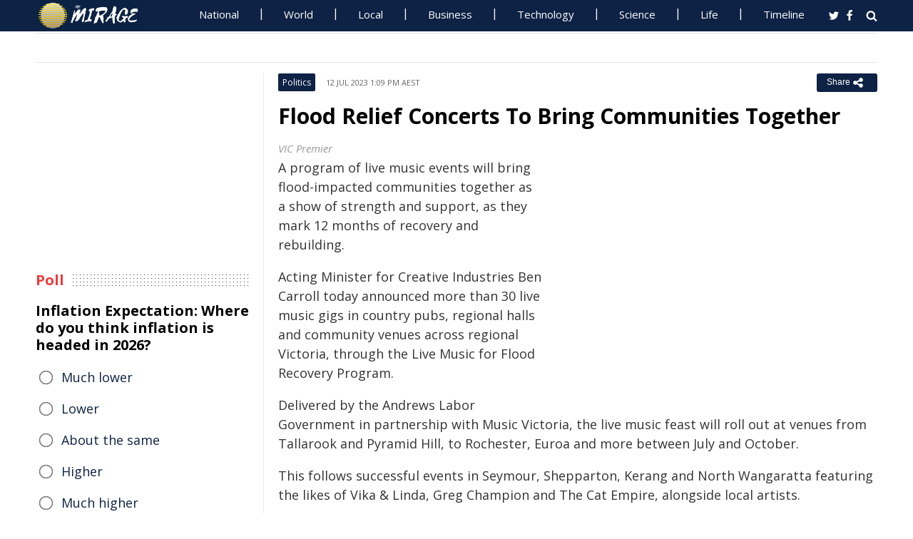

--- FILE ---
content_type: text/html; charset=UTF-8
request_url: https://www.miragenews.com/flood-relief-concerts-to-bring-communities-1045180/
body_size: 12243
content:
<!DOCTYPE html>
<html lang="en-AU">
<head>
<meta charset="UTF-8">
<meta name="viewport" content="width=device-width, initial-scale=1">
<meta property="fb:pages" content="756916821089723" />
<meta http-equiv="refresh" content="300">
<meta name="robots" content="max-image-preview:large">

<link rel="canonical" href="https://www.miragenews.com/flood-relief-concerts-to-bring-communities-1045180/">
   <title>Flood Relief Concerts To Bring Communities Together | Mirage News</title>
<meta name="description" content="A program of live music events will bring flood-impacted communities together as a show of strength and support, as they mark 12 months of recovery">
<meta property="og:description" content="A program of live music events will bring flood-impacted communities together as a show of strength and support, as they mark 12 months of recovery">

<meta property="og:site_name" content="Mirage News">
<meta property="article:publisher" content="https://www.facebook.com/miragenews" />
<meta property="og:locale" content="en_AU" />
<meta property="og:url" content="https://www.miragenews.com/flood-relief-concerts-to-bring-communities-1045180/" />
<meta property="og:title" content="Flood Relief Concerts To Bring Communities Together" />
<meta property="og:image:width" content="450" />
<meta property="og:image:height" content="250" />
<meta property="og:type" content="website" />
 <meta property="og:image" content="https://www.film.vic.gov.au/images/locations/City%20of%20Melbourne/Buildings/Parliament_House/cmgv-ParliamentHouse-EXT_002.JPG" />
<script type='application/ld+json'>{"@context":"https://schema.org","@type":"Organization","name":"Mirage News","url":"https://www.miragenews.com","logo":"https://www.miragenews.com/wp-content/themes/mirage/images/mirage_lg.png","sameAs":["https://www.facebook.com/miragenews/","https://twitter.com/MiragenewsCom"],"description":"Wollongong-based online news outlet covering Australia and beyond. If you have anything newsworthy - a story, video or picture to share with us, please email us.","address":{"@type":"PostalAddress","streetAddress":"Squires Way","addressLocality":"Wollongong","addressRegion":"Australia"},"contactPoint":[{"@type":"ContactPoint","contactType":"customer service","contactOption":"TollFree","email":"contact@miragenews.com","productSupported":"News","availableLanguage":["English"],"areaServed":"AU"}]}</script>

<script type='application/ld+json'>{"@context":"https://schema.org","@type":"WebSite","url":"https://www.miragenews.com/","potentialAction":{"@type":"SearchAction","target":"https://www.miragenews.com/search/?s={search_term}","query-input":"required name=search_term"}}</script>

<!-- partial head and title -->

<link rel="icon" type="image/png" sizes="96x96" href="/favicon-96x96.png">
<link rel="icon" type="image/png" sizes="32x32" href="/favicon-32x32.png">
<link rel="icon" type="image/png" sizes="16x16" href="/favicon-16x16.png">
<link rel="apple-touch-icon" sizes="180x180" href="/apple-touch-icon.png">
<link rel="manifest" href="/manifest.json">
<link rel="mask-icon" href="/safari-pinned-tab.svg" color="#5bbad5">
<meta name="msapplication-TileColor" content="#ffffff">
<meta name="theme-color" content="#0d2244">

<link href="https://fonts.googleapis.com/css2?family=Open+Sans:ital,wght@0,400;0,500;0,700;1,400&display=swap" rel="stylesheet">

<link href="https://www.miragenews.com/css/app.css?v=1729657442" rel="stylesheet">


<!-- Google tag (gtag.js) -->
<script async src="https://www.googletagmanager.com/gtag/js?id=G-8F1M85GY8L" type="533d3bfebcc76c32fbcca07f-text/javascript"></script>
<script type="533d3bfebcc76c32fbcca07f-text/javascript">
  window.dataLayer = window.dataLayer || [];
  function gtag(){dataLayer.push(arguments);}
  gtag('js', new Date());

  gtag('config', 'G-8F1M85GY8L');
</script>
</head>

<body class="single single-post post-template-default">

<header id="header">
		
	
				<div class="top main-color-bg">

					<div class="inner-wrap">
<div class="d-logo logo">
	<a target="_top" href="/" title="Mirage News">

<img src="/images/mirage.news-logo.png">
									


								</a>
</div>

<div id="main-menu" class="top-menu"><ul id="menu-menu" class="menu"><li id="menu-item-85" class="menu-item menu-item-type-taxonomy menu-item-object-category menu-item-85"><a target="_top" href="/category/national/">National</a></li><li id="menu-item-86" class="menu-item menu-item-type-taxonomy menu-item-object-category menu-item-has-children menu-item-86"><a target="_top" href="/category/world/">World</a><ul class="sub-menu"><li id="menu-item-214984" class="menu-item menu-item-type-custom menu-item-object-custom menu-item-214984"><a target="_top" href="/tag/canada/">Canada</a></li><li id="menu-item-214985" class="menu-item menu-item-type-custom menu-item-object-custom menu-item-214985"><a target="_top" href="/tag/new-zealand/">New Zealand</a></li><li id="menu-item-214986" class="menu-item menu-item-type-custom menu-item-object-custom menu-item-214986"><a target="_top" href="/tag/uk/">UK</a></li></ul></li><li id="menu-item-214980" class="menu-item menu-item-type-taxonomy menu-item-object-category menu-item-has-children menu-item-214980"><a target="_top" href="/category/national/local/">Local</a><ul class="sub-menu"><li id="menu-item-514151" class="menu-item menu-item-type-custom menu-item-object-custom menu-item-514151"><a target="_top" href="/tag/australia/">Australia</a></li><li id="menu-item-514152" class="menu-item menu-item-type-custom menu-item-object-custom menu-item-514152"><a target="_top" href="/tag/government/">Government</a></li><li id="menu-item-514153" class="menu-item menu-item-type-custom menu-item-object-custom menu-item-514153"><a target="_top" href="/tag/local-council/">Local Council</a></li><li id="menu-item-214992" class="menu-item menu-item-type-custom menu-item-object-custom menu-item-214992"><a target="_top" href="/tag/police/">Police News</a></li></ul></li><li id="menu-item-89" class="menu-item menu-item-type-taxonomy menu-item-object-category menu-item-89"><a target="_top" href="/category/business/">Business</a></li><li id="menu-item-87" class="menu-item menu-item-type-taxonomy menu-item-object-category menu-item-87"><a target="_top" href="/category/technology/">Technology</a></li><li id="menu-item-88" class="menu-item menu-item-type-taxonomy menu-item-object-category menu-item-has-children menu-item-88"><a target="_top" href="/category/science/">Science</a><ul class="sub-menu"><li id="menu-item-214981" class="menu-item menu-item-type-taxonomy menu-item-object-category menu-item-214981"><a target="_top" href="/category/science/education/">Education</a></li></ul></li><li id="menu-item-91" class="menu-item menu-item-type-taxonomy menu-item-object-category menu-item-has-children menu-item-91"><a target="_top" href="/category/life/">Life</a><ul class="sub-menu"><li id="menu-item-94" class="menu-item menu-item-type-taxonomy menu-item-object-category menu-item-94"><a target="_top" href="/category/life/health/">Health</a></li><li id="menu-item-214978" class="menu-item menu-item-type-taxonomy menu-item-object-category menu-item-214978"><a target="_top" href="/category/life/social/">Social</a></li><li id="menu-item-214979" class="menu-item menu-item-type-taxonomy menu-item-object-category menu-item-214979"><a target="_top" href="/category/life/travel/">Travel</a></li><li id="menu-item-214991" class="menu-item menu-item-type-taxonomy menu-item-object-category menu-item-214991"><a target="_top" href="/category/sport/">Sport</a></li><li id="menu-item-514154" class="menu-item menu-item-type-custom menu-item-object-custom menu-item-514154"><a target="_top" href="/tag/university/">University News</a></li></ul></li><li id="menu-item-358987" class="menu-item menu-item-type-custom menu-item-object-custom menu-item-358987"><a target="_top" href="/archives/">Timeline</a></li></ul>
	<select class="select-menu"><option value="#" disabled="" selected>Menu ☰</option></select></div>
						
		
						<div class="search">
							<i class="fa fa-search"></i>
							 
						</div>
						
						<div class="social">
							<ul class="list">
							 
							 
								<li><a rel="noopener" class="twitter" target="_blank" href="https://twitter.com/miragenewscom"><i class="fa fa-twitter"></i></a></li>
							 
								<li><a rel="noopener" class="fb" target="_blank" href="https://www.facebook.com/miragenews"><i class="fa fa-facebook"></i></a></li>
						 
							  
							
							
							</ul>
						</div>
					</div>
				</div>
			 
			
			<div class="logo-wrap clearfix mlogom">
				<div class="inner-wrap">


					<div class="menu-section clearfix">

<nav id="main-menu2" class="clearfix"> 



							 <!-- primary menu --> 
						</nav>
					</div>
					
				</div>				
			</div>			
			
			
<!--# block name="ticker" --><!-- ticker -->
<div class="ticker-section">
	<div class="inner-wrap">
		<div class="ticker" style="visibility: hidden;">
<div class="title">
<i class="fa fa-angle-right"></i>
<span class="main-color">Latest</span> </div>

<ul  class="ticker_post_s">
<li><a href="/polyester-microfibers-harm-cherry-tomato-growth-1602095/">Polyester Microfibers Harm Cherry Tomato Growth</a></li>	
<li><a href="/scientists-find-target-for-treating-brain-1602093/">Scientists Find Target for Treating Brain Disease</a></li>	
<li><a href="/adolescent-synapse-formation-redefines-brain-1602091/">Adolescent Synapse Formation Redefines Brain Growth</a></li>	
<li><a href="/research-horses-smell-human-fear-react-with-1602089/">Research: Horses Smell Human Fear, React With Caution</a></li>	
<li><a href="/survey-lgbtq-adults-face-double-unemployment-1602087/">Survey: LGBTQ+ Adults Face Double Unemployment Rate</a></li>	
<li><a href="/2026-auto-deduction-expense-rates-announced-1602086/">2026 Auto Deduction, Expense Rates Announced</a></li>	
<li><a href="/nyc-mayor-launches-3-k-pre-k-applications-1602085/">NYC Mayor Launches 3-K &amp; Pre-K Applications</a></li>	
<li><a href="/decade-of-cyclotron-road-boosts-tech-1602083/">Decade of Cyclotron Road Boosts Tech Entrepreneurs</a></li>	
<li><a href="/fervo-energy-leads-next-gen-geothermal-power-1602082/">Fervo Energy Leads Next-Gen Geothermal Power</a></li>	
<li><a href="/us-delivers-disaster-aid-to-cuba-1602081/">U.S. Delivers Disaster Aid to Cuba</a></li>	

	</ul>
		</div></div> 

</div>
		
		<!--# endblock -->
                 <!--# include virtual="/__cache/transient/ticker" stub="ticker" -->
			
			
	</header>	

<script defer src="https://www.miragenews.com/js/jq.js" type="533d3bfebcc76c32fbcca07f-text/javascript"></script>

	<section id="main">

		<div class="inner-wrap">
		
		     
    <div class="wide-content">
 
       <div id="post-1045180" class="post-1045180 post type-post status-publish format-standard has-post-thumbnail hentry" data-animation="fadeInRight" itemscope itemtype="//schema.org/NewsArticle"> 
<meta itemscope itemprop="mainEntityOfPage"  itemType="https://schema.org/WebPage"/>
    <article> 
    <div class="entry-meta meta-top">
    
    <div class="vcard author hide">
 <a class="url fn org" href="//www.miragenews.com">Mirage News</a>
</div>
<div itemprop="publisher" class="hide"  itemscope itemtype="//schema.org/Organization">
          <span itemprop="name">
            Mirage News
          </span>
          <div class="hide" itemprop="logo" itemscope itemtype="https://schema.org/ImageObject">
                  <meta itemprop="url" content="/wp-content/themes/mirage/images/mirage-news.svg">
          </div>
    </div>
    <span itemprop="author"  class="hide"  itemscope itemtype="//schema.org/Organization">
          <span itemprop="name">
            Mirage News
          </span>
    </span>

        <span class="cat"> 

                           <div class="entry-cat-bg main-color-bg"><a href="/category/politics/">Politics</a></div>
            
        </span>
           

        <span class="date updated published-date" itemprop="datePublished" content="2023-07-12T03:09:29+00:00">12 Jul 2023 1:09 pm AEST</span>
         

        <abbr class="foo date hide" itemprop="dateModified" content="2023-07-12T03:09:29+00:00" title="2023-07-12T03:09:29+00:00">Date Time</abbr>
        
        <div class="share-links">
            <button class="better-share"><span>Share </span><i class="fa fa-share-alt fa-lg"></i></button>
        </div>      
    </div>
    
    <div class="entry-wrap">
        

        
        <div class="entry-innerwrap">
            
            <header class="entry-header">                                   
                <h1 class="entry-title" itemprop="headline">Flood Relief Concerts To Bring Communities Together</h1>
            </header>
<div class="mb-1 rem-i-s h-280 m-295">
<!-- include link at the top -->
<!-- Responsive Alta -->
<ins class="adsbygoogle"
     style="display:block"
     data-ad-client="ca-pub-4000288052572090"
     data-ad-slot="2098406169"
     data-ad-format="auto"></ins>
<script data-cfasync="false">
     (adsbygoogle = window.adsbygoogle || []).push({});
</script>
</div>


         



                        
            <div class="entry-content"> 
            <div itemprop="image" itemscope itemtype="https://schema.org/ImageObject">
<meta itemprop="width" content="1200">
<meta itemprop="height" content="800">
 <meta itemprop="url" content="https://www.film.vic.gov.au/images/locations/City%20of%20Melbourne/Buildings/Parliament_House/cmgv-ParliamentHouse-EXT_002.JPG">
</div>
<div class="thumbnail single-post-thumbnail">

<!-- move here ad from under title -->          

<div class="img-450_250 not-in-mob" style="min-height:280px">
<!-- google here -->
    <!-- include link at the top -->
    <!-- Responsive 1 -->
<ins class="adsbygoogle"
     style="display:block"
     data-ad-client="ca-pub-4000288052572090"
     data-ad-slot="5191473366"
     data-ad-format="auto"></ins>
<script data-cfasync="false">
     (adsbygoogle = window.adsbygoogle || []).push({});
</script>
</div>


</div>

        <div class="caption ta">VIC Premier</div><section itemprop="articleBody" class="main-article-body of-type-ier">

        <div><p>A program of live music events will bring flood-impacted communities together as a show of strength and support, as they mark 12 months of recovery and rebuilding.</p><p>Acting Minister for Creative Industries Ben Carroll today announced more than 30 live music gigs in country pubs, regional halls and community venues across regional Victoria, through the Live Music for Flood Recovery Program.</p><p>Delivered by the Andrews Labor Government in partnership with Music Victoria, the live music feast will roll out at venues from Tallarook and Pyramid Hill, to Rochester, Euroa and more between July and October.</p><p>This follows successful events in Seymour, Shepparton, Kerang and North Wangaratta featuring the likes of Vika &amp; Linda, Greg Champion and The Cat Empire, alongside local artists.</p><p>On Saturday 14 October, the Rochester community are invited to come together for <em>Rochella</em> - a family-friendly festival of live music and local food at the Rochester Recreation Reserve.</p><p>Organised by community members with support from local sporting clubs and organisations, the event is an opportunity for locals to reunite and celebrate the spirit of the Rochester community.</p><p>In the Loddon Valley, <em>Whole Loddon Love</em> will see Dan Kelly, Felicity Cripps Band, Queenie and Jess Parker perform over two weekends in October in local halls and hotels in Boort, Pyramid Hill, Newbridge, Bridgewater and Baringhup.</p><p>Marking the first anniversary of major flooding in Mooroopna, a showcase of Yorta Yorta artists will perform at <em>Ngalnin Murrangurang Ganbina</em> <em>(We Always Rise)</em> in Kaieltheban Park on Sunday, 15 October.</p><p>Tallarook's historic Mechanic's Institute will host a series of events including <em>Deadly in the TMI</em>, featuring Dan Sultan and Madi Colville-Walker, while Pyrenees Hideout presents <em>Connection</em>, with Bill Chambers, Marcus Cassells &amp; The BAHA Collective.</p><p>More events and line-ups are still to be announced - visit <a href="https://www.musicvictoria.com.au/"> musicvictoria.com.au</a> for information.</p><p>As stated by Acting Minister for Creative Industries Ben Carroll</p><p><em>"This new program of gigs and festivals will continue to bring people together to celebrate their community and provide a boost to local businesses."</em></p><p><em>"Victoria's flood-impacted communities have shown incredible resilience over the last year, and we have already seen in places like Seymour and Shepparton how live music events can uplift, connect and support communities as they recover." </em></p><p>As stated by Music Victoria CEO Simone Schinkel</p><p><em>"We're so excited to see an incredible array of community-led events taking place all over the state. These events will provide a place for people to gather, reconnect and enjoy live music, which is such an important part of the recovery process for these communities."</em></p></div>

 
<!-- include link at the top -->
<ins class="adsbygoogle"
     style="display:block; text-align:center;"
     data-ad-layout="in-article"
     data-ad-format="fluid"
     data-ad-client="ca-pub-4000288052572090"
     data-ad-slot="3908435902"
     data-full-width-responsive="true"
     ></ins>
<script data-cfasync="false">
     (adsbygoogle = window.adsbygoogle || []).push({});
</script>

 
<div class="clear" style="">
    /Public Release.  This material from the originating organization/author(s) might be of the point-in-time nature, and edited for clarity, style and length. Mirage.News does not take institutional positions or sides, and all views, positions, and conclusions expressed herein are solely those of the author(s).View in full <a rel='noopener' style='color:#999;text-decoration:underline;' href='https://www.premier.vic.gov.au/sites/default/files/2023-07/230712-Flood-Relief-Concerts-To-Bring-Communities-Together.pdf'  rel='nofollow'  target='_blank'>here</a>.
        

</div>


       </section>
                
            </div><!-- /entry-content -->

            
            
            <div class="entry-footer">
                
                

                <div class="footer-wrap">
                   
    
    <div class="donate" style="
    clear: both;
">

<div style="width:270px;margin:auto;padding-top: 10px;">

<form action="https://www.paypal.com/cgi-bin/webscr" method="post" target="_blank" style="    margin: auto;
    width: 157px;text-align:center;max-height: 50px;">
<input type="hidden" name="cmd" value="_s-xclick">
<input type="hidden" name="hosted_button_id" value="BJS7ZUFB6GGGY">
<input type="image" src="https://cdn1.miragenews.com/wp-content/themes/mirage/images/donatep1.png" border="0" name="submit" alt="PayPal – The safer, easier way to donate online!" style="max-width:157px">


</form>

<div id="donation-text"><span class="why-donate">Why?</span></div>
</div>

<div class="hide whydonate" style="font-size:14px;color:#000">
Well, unlike many news organisations, we have no sponsors, no corporate or ideological interests. We don't put up a paywall – we believe in free access to information of public interest. 
<br>
Media ownership in Australia is one of the most concentrated in the world (<a target="_blank" href="/about-us/" style="color:#999;text-decoration:underline;">Learn more</a>). Since the trend of consolidation is and has historically been upward, fewer and fewer individuals or organizations control increasing shares of the mass media in our country. According to independent assessment, about 98% of the media sector is held by three conglomerates. This tendency is not only totally unacceptable, but also to a degree frightening). <a target="_blank" href="/about-us/" style="color:#999;text-decoration:underline;">Learn more here</a>
<br>We endeavour to provide the community with real-time access to true unfiltered news firsthand from primary sources. 
It is a bumpy road with all sorties of difficulties. 
<br>
We can only achieve this goal together. Our website is open to any citizen journalists and organizations who want to contribute, publish high-quality insights or send media releases to improve public access to impartial information. You and we have the right to know, learn, read, hear what and how we deem appropriate.
<br>
Your support is greatly appreciated.  
<br>
<strong>All donations are kept completely private and confidential.</strong>
<br>
<strong>Thank you in advance!</strong>
</div>


</div>

 

<div class="entry-tags"><span>Tags:</span>
           
           <a href="/tag/victoria/" rel="tag">Victoria</a>       
     
     
           , <a href="/tag/australia/" rel="tag">Australia</a>       
     
     
           , <a href="/tag/government/" rel="tag">Government</a>       
     
     
           , <a href="/tag/anniversary/" rel="tag">anniversary</a>       
     
     
           , <a href="/tag/bridgewater/" rel="tag">Bridgewater</a>       
     
     
           , <a href="/tag/kerang/" rel="tag">Kerang</a>       
     
     
           , <a href="/tag/shepparton/" rel="tag">Shepparton</a>       
     
     
           , <a href="/tag/mooroopna/" rel="tag">Mooroopna</a>       
     
     
           , <a href="/tag/wangaratta/" rel="tag">Wangaratta</a>       
     
     
           , <a href="/tag/seymour/" rel="tag">Seymour</a>       
     
     
           , <a href="/tag/euroa/" rel="tag">Euroa</a>       
     
     
           , <a href="/tag/pyramid-hill/" rel="tag">Pyramid Hill</a>       
     
     
           , <a href="/tag/boort/" rel="tag">Boort</a>       
     
     
           , <a href="/tag/andrews/" rel="tag">Andrews</a>       
     
     
           , <a href="/tag/auspol/" rel="tag">AusPol</a>       
     
     
           , <a href="/tag/carroll/" rel="tag">Carroll</a>       
     
     
           , <a href="/tag/rochester/" rel="tag">Rochester</a>       
     
     
           , <a href="/tag/tallarook/" rel="tag">Tallarook</a>       
     
     
           , <a href="/tag/newbridge/" rel="tag">Newbridge</a>       
     
        </div> 
    
                

                    

                </div>
                


            </div><!-- /entry-footer -->
            
        </div><!--- /entry-innerwrap -->

    </div>
    </article> 
</div><!-- /post-1045180 -->



<!--# block name="related--12" --><div class="related-posts" data-from-dats="false">

			<h3>You might also like</h3>
<div style="height:auto;width:100%">
            <!-- google here -->
<!-- include link at the top -->
<!-- Matched content units resp -->
<ins class="adsbygoogle"
     style="display:block"
     data-ad-client="ca-pub-4000288052572090"
     data-ad-slot="2334146167"
     data-ad-format="autorelaxed" 
data-matched-content-rows-num="6,4"
     data-matched-content-columns-num="1,3"
     data-matched-content-ui-type="image_sidebyside,image_stacked"
></ins>
<script data-cfasync="false">
(adsbygoogle = window.adsbygoogle || []).push({});
</script>

</div>
			<div class="post-list">
											<div class="one-third">
							 
								<div class="thumb">
									<a target="_top" href="/healthy-and-budget-friendly-lunchbox-ideas-for-1009143/">
<img width="260" height="145" loading="lazy" referrerpolicy="no-referrer" src="https://cdn1.miragenews.com/tmp_cache?cdn=cdn.pixabay.com%2Fphoto%2F2018%2F10%2F14%2F18%2F29%2Fmeatloaf-3747129_640.jpg" class="lazy img-260_145 size-wt260_145 wp-post-image" alt="" loading="lazy" />

										 
								</div>
							 

							 
							<h5><a target="_top" href="/healthy-and-budget-friendly-lunchbox-ideas-for-1009143/">Healthy and Budget-Friendly Lunchbox Ideas for Work</a></h5>	
							

						</div>
												<div class="one-third">
							 
								<div class="thumb">
									<a target="_top" href="/finding-purpose-ancient-wisdom-for-modern-1064588/">
<img width="260" height="145" loading="lazy" referrerpolicy="no-referrer" src="https://cdn1.miragenews.com/tmp_cache?cdn=cdn.pixabay.com%2Fphoto%2F2016%2F05%2F31%2F06%2F06%2Flife-1426255_1280.jpg" class="lazy img-260_145 size-wt260_145 wp-post-image" alt="" loading="lazy" />

										 
								</div>
							 

							 
							<h5><a target="_top" href="/finding-purpose-ancient-wisdom-for-modern-1064588/">Finding Purpose: Ancient Wisdom for Modern Fulfillment</a></h5>	
							

						</div>
												<div class="one-third col-last">
							 
								<div class="thumb">
									<a target="_top" href="/mama-and-papa-tracing-the-origins-of-human-1043313/">
<img width="260" height="145" loading="lazy" referrerpolicy="no-referrer" src="https://cdn1.miragenews.com/tmp_cache?cdn=cdn.pixabay.com%2Fphoto%2F2018%2F07%2F08%2F08%2F45%2Fabc-3523453_640.jpg" class="lazy img-260_145 size-wt260_145 wp-post-image" alt="" loading="lazy" />

										 
								</div>
							 

							 
							<h5><a target="_top" href="/mama-and-papa-tracing-the-origins-of-human-1043313/">Mama and Papa: Tracing the Origins of Human Speech</a></h5>	
							

						</div>
												<div class="one-third">
							 
								<div class="thumb">
									<a target="_top" href="/decoding-aromatherapy-science-behind-essential-1005048/">
<img width="260" height="145" loading="lazy" referrerpolicy="no-referrer" src="https://cdn1.miragenews.com/tmp_cache?cdn=cdn.pixabay.com%2Fphoto%2F2015%2F08%2F25%2F03%2F51%2Flemon-906141_640.jpg" class="lazy img-260_145 size-wt260_145 wp-post-image" alt="" loading="lazy" />

										 
								</div>
							 

							 
							<h5><a target="_top" href="/decoding-aromatherapy-science-behind-essential-1005048/">Decoding Aromatherapy: Science Behind Essential Oils</a></h5>	
							

						</div>
												<div class="one-third">
							 
								<div class="thumb">
									<a target="_top" href="/psychology-of-habit-how-we-form-and-break-habits-1033744/">
<img width="260" height="145" loading="lazy" referrerpolicy="no-referrer" src="https://cdn1.miragenews.com/tmp_cache?cdn=cdn.pixabay.com%2Fphoto%2F2017%2F09%2F03%2F17%2F26%2Fwoman-2711279_640.jpg" class="lazy img-260_145 size-wt260_145 wp-post-image" alt="" loading="lazy" />

										 
								</div>
							 

							 
							<h5><a target="_top" href="/psychology-of-habit-how-we-form-and-break-habits-1033744/">Psychology of Habit: How We Form and Break Habits</a></h5>	
							

						</div>
												<div class="one-third col-last">
							 
								<div class="thumb">
									<a target="_top" href="/foods-you-didnt-know-are-of-insects-1005795/">
<img width="260" height="145" loading="lazy" referrerpolicy="no-referrer" src="https://cdn1.miragenews.com/tmp_cache?cdn=cdn.pixabay.com%2Fphoto%2F2015%2F05%2F02%2F01%2F04%2Fmiso-soup-749368_1280.jpg" class="lazy img-260_145 size-wt260_145 wp-post-image" alt="" loading="lazy" />

										 
								</div>
							 

							 
							<h5><a target="_top" href="/foods-you-didnt-know-are-of-insects-1005795/">Foods You Didn’t Know Are Made of Insects</a></h5>	
							

						</div>
										 
			</div>



		</div>


<!--# endblock -->
                 <!--# include virtual="/__cache/transient/related--12" stub="related--12" -->






</div><!-- /content --> 

 <div id="sidebar-left" class="sidebar">
   
    <aside id="text-12" class="widget widget_text" data-animation="fadeInUp"><div class="textwidget"><div class="h-250 rem-i-s">
        
<!-- vertical display for single top -->
<ins class="adsbygoogle"
       style="display:block"
     data-ad-client="ca-pub-4000288052572090"
     data-ad-slot="7666069622"
    data-ad-format="auto"></ins>
<script data-cfasync="false">
     (adsbygoogle = window.adsbygoogle || []).push({});
</script></div>

    </div></aside>

    <aside id="polls-widget" class="widget widget_polls-widget">
	
	<div class="widget-title"><h4><span>Poll</span></h4></div>
	<div id="polls" class="wp-polls">

<form id="polls_form" class="wp-polls-form" data-d="102" data-nonce="vSa88610217684179037Yppt">


<h4>Inflation Expectation: Where do you think inflation is headed in 2026?
	</h4>
<div class="wp-polls-ans">
	<ul class="wp-polls-ul" >
    <li id="ans-1"><input type="radio" name="ans" value="1"> 
	<label>Much lower</label><i class="p-r"></i><i class="p-b"></i></li>
    <li id="ans-2"><input type="radio" name="ans" value="2"> 
	<label>Lower</label><i class="p-r"></i><i class="p-b"></i></li>
    <li id="ans-3"><input type="radio" name="ans" value="3"> 
	<label>About the same</label><i class="p-r"></i><i class="p-b"></i></li>
    <li id="ans-4"><input type="radio" name="ans" value="4"> 
	<label>Higher</label><i class="p-r"></i><i class="p-b"></i></li>
    <li id="ans-5"><input type="radio" name="ans" value="5"> 
	<label>Much higher</label><i class="p-r"></i><i class="p-b"></i></li>
 

</ul>
<i class="total"></i>
<p class="actions">
	<a data-t="b" href="#">« Back</a>
	<a href="#" data-t="v">Vote</a><a data-t="r" href="#">Results »</a></p>

	<small class="msgbox"></small>
</div>


</form>
</div>



</aside>



<aside id="wt_popular_tabs_widget-3" class="widget widget_tabs">
<!--# block name="timeline" --><div class="section-left sidetabs">		

			<div class="tab-titles">
				<ul class="list">
					<li class="active"><a target="_top" href="/archives/">Timeline</a></li>
				</ul>
			</div>
			
			<div class="tabs-content-container">
			
				<div id="tab1-content" class="tab-content">	
					
								

							
							    

								
								<div class="item-post">
									<div class="post-right">										
										<h5><a target="_top" href="/polyester-microfibers-harm-cherry-tomato-growth-1602095/">Polyester Microfibers Harm Cherry Tomato Growth</a></h5>
										<div class="entry-meta">						 
											<span content="2026-01-14T19:09:17+00:00" class="date">15 Jan 2026 6:09 am AEDT</span>			
										</div>					
									</div>
								</div>
																

							
							    

								
								<div class="item-post">
									<div class="post-right">										
										<h5><a target="_top" href="/scientists-find-target-for-treating-brain-1602093/">Scientists Find Target for Treating Brain Disease</a></h5>
										<div class="entry-meta">						 
											<span content="2026-01-14T19:08:58+00:00" class="date">15 Jan 2026 6:08 am AEDT</span>			
										</div>					
									</div>
								</div>
																

							
							    

								
								<div class="item-post">
									<div class="post-right">										
										<h5><a target="_top" href="/adolescent-synapse-formation-redefines-brain-1602091/">Adolescent Synapse Formation Redefines Brain Growth</a></h5>
										<div class="entry-meta">						 
											<span content="2026-01-14T19:08:44+00:00" class="date">15 Jan 2026 6:08 am AEDT</span>			
										</div>					
									</div>
								</div>
																

							
							    

								
								<div class="item-post">
									<div class="post-right">										
										<h5><a target="_top" href="/research-horses-smell-human-fear-react-with-1602089/">Research: Horses Smell Human Fear, React With Caution</a></h5>
										<div class="entry-meta">						 
											<span content="2026-01-14T19:08:30+00:00" class="date">15 Jan 2026 6:08 am AEDT</span>			
										</div>					
									</div>
								</div>
																

							
							    

								
								<div class="item-post">
									<div class="post-right">										
										<h5><a target="_top" href="/survey-lgbtq-adults-face-double-unemployment-1602087/">Survey: LGBTQ+ Adults Face Double Unemployment Rate</a></h5>
										<div class="entry-meta">						 
											<span content="2026-01-14T19:08:16+00:00" class="date">15 Jan 2026 6:08 am AEDT</span>			
										</div>					
									</div>
								</div>
																

							
							    

								
								<div class="item-post">
									<div class="post-right">										
										<h5><a target="_top" href="/2026-auto-deduction-expense-rates-announced-1602086/">2026 Auto Deduction, Expense Rates Announced</a></h5>
										<div class="entry-meta">						 
											<span content="2026-01-14T19:08:04+00:00" class="date">15 Jan 2026 6:08 am AEDT</span>			
										</div>					
									</div>
								</div>
																

							
							    
							    <div style="margin:15px 0;margin-top:0">
                                 
							    	 <ins class="adsbygoogle"
     style="display:block"
     data-ad-format="fluid"
     data-ad-layout-key="-eg+h-1i-49+dg"
     data-ad-client="ca-pub-4000288052572090"
     data-ad-slot="1358622787"></ins>
<script data-cfasync="false">
     (adsbygoogle = window.adsbygoogle || []).push({});
</script>

							    </div>

							    

								
								<div class="item-post">
									<div class="post-right">										
										<h5><a target="_top" href="/nyc-mayor-launches-3-k-pre-k-applications-1602085/">NYC Mayor Launches 3-K &amp; Pre-K Applications</a></h5>
										<div class="entry-meta">						 
											<span content="2026-01-14T19:07:12+00:00" class="date">15 Jan 2026 6:07 am AEDT</span>			
										</div>					
									</div>
								</div>
																

							
							    

								
								<div class="item-post">
									<div class="post-right">										
										<h5><a target="_top" href="/decade-of-cyclotron-road-boosts-tech-1602083/">Decade of Cyclotron Road Boosts Tech Entrepreneurs</a></h5>
										<div class="entry-meta">						 
											<span content="2026-01-14T19:07:00+00:00" class="date">15 Jan 2026 6:07 am AEDT</span>			
										</div>					
									</div>
								</div>
																

							
							    

								
								<div class="item-post">
									<div class="post-right">										
										<h5><a target="_top" href="/fervo-energy-leads-next-gen-geothermal-power-1602082/">Fervo Energy Leads Next-Gen Geothermal Power</a></h5>
										<div class="entry-meta">						 
											<span content="2026-01-14T19:06:49+00:00" class="date">15 Jan 2026 6:06 am AEDT</span>			
										</div>					
									</div>
								</div>
																

							
							    

								
								<div class="item-post">
									<div class="post-right">										
										<h5><a target="_top" href="/us-delivers-disaster-aid-to-cuba-1602081/">U.S. Delivers Disaster Aid to Cuba</a></h5>
										<div class="entry-meta">						 
											<span content="2026-01-14T19:04:27+00:00" class="date">15 Jan 2026 6:04 am AEDT</span>			
										</div>					
									</div>
								</div>
																

							
							    

								
								<div class="item-post">
									<div class="post-right">										
										<h5><a target="_top" href="/us-sends-disaster-aid-to-cuba-1602080/">U.S. Sends Disaster Aid to Cuba</a></h5>
										<div class="entry-meta">						 
											<span content="2026-01-14T19:04:15+00:00" class="date">15 Jan 2026 6:04 am AEDT</span>			
										</div>					
									</div>
								</div>
																

							
							    

								
								<div class="item-post">
									<div class="post-right">										
										<h5><a target="_top" href="/police-investigate-seymour-assault-1602079/">Police Investigate Seymour Assault</a></h5>
										<div class="entry-meta">						 
											<span content="2026-01-14T18:56:33+00:00" class="date">15 Jan 2026 5:56 am AEDT</span>			
										</div>					
									</div>
								</div>
																

							
							    
							    <div style="margin:15px 0;margin-top:0">
                                 
							    	 <ins class="adsbygoogle"
     style="display:block"
     data-ad-format="fluid"
     data-ad-layout-key="-eg+h-1i-49+dg"
     data-ad-client="ca-pub-4000288052572090"
     data-ad-slot="1358622787"></ins>
<script data-cfasync="false">
     (adsbygoogle = window.adsbygoogle || []).push({});
</script>

							    </div>

							    

								
								<div class="item-post">
									<div class="post-right">										
										<h5><a target="_top" href="/raglan-traffic-police-surge-for-soundsplash-1602078/">Raglan: Traffic, Police Surge for SoundSplash Event</a></h5>
										<div class="entry-meta">						 
											<span content="2026-01-14T18:52:36+00:00" class="date">15 Jan 2026 5:52 am AEDT</span>			
										</div>					
									</div>
								</div>
																

							
							    

								
								<div class="item-post">
									<div class="post-right">										
										<h5><a target="_top" href="/proposals-sought-for-indigenous-early-learning-1602077/">Proposals Sought for Indigenous Early Learning Innovation</a></h5>
										<div class="entry-meta">						 
											<span content="2026-01-14T18:44:49+00:00" class="date">15 Jan 2026 5:44 am AEDT</span>			
										</div>					
									</div>
								</div>
																

							
							    

								
								<div class="item-post">
									<div class="post-right">										
										<h5><a target="_top" href="/research-photos-at-live-events-may-hurt-social-1602075/">Research: Photos at Live Events May Hurt Social Ties</a></h5>
										<div class="entry-meta">						 
											<span content="2026-01-14T18:40:28+00:00" class="date">15 Jan 2026 5:40 am AEDT</span>			
										</div>					
									</div>
								</div>
																

							
							    

								
								<div class="item-post">
									<div class="post-right">										
										<h5><a target="_top" href="/yemens-calm-shatters-amid-rising-hunger-aid-1602074/">Yemen's Calm Shatters Amid Rising Hunger, Aid Limits</a></h5>
										<div class="entry-meta">						 
											<span content="2026-01-14T18:40:15+00:00" class="date">15 Jan 2026 5:40 am AEDT</span>			
										</div>					
									</div>
								</div>
																

							
							    

								
								<div class="item-post">
									<div class="post-right">										
										<h5><a target="_top" href="/reynolds-challenges-south-east-water-issues-at-1602073/">Reynolds Challenges South East Water Issues at Ofwat</a></h5>
										<div class="entry-meta">						 
											<span content="2026-01-14T18:34:18+00:00" class="date">15 Jan 2026 5:34 am AEDT</span>			
										</div>					
									</div>
								</div>
																

							
							    

								
								<div class="item-post">
									<div class="post-right">										
										<h5><a target="_top" href="/getting-to-know-piphal-heng-1602071/">Getting To Know… Piphal Heng</a></h5>
										<div class="entry-meta">						 
											<span content="2026-01-14T18:26:17+00:00" class="date">15 Jan 2026 5:26 am AEDT</span>			
										</div>					
									</div>
								</div>
																

							
							    
							    <div style="margin:15px 0;margin-top:0">
                                 
							    	 <ins class="adsbygoogle"
     style="display:block"
     data-ad-format="fluid"
     data-ad-layout-key="-eg+h-1i-49+dg"
     data-ad-client="ca-pub-4000288052572090"
     data-ad-slot="1358622787"></ins>
<script data-cfasync="false">
     (adsbygoogle = window.adsbygoogle || []).push({});
</script>

							    </div>

							    

								
								<div class="item-post">
									<div class="post-right">										
										<h5><a target="_top" href="/from-flight-test-to-national-defense-1602069/">From Flight Test To National Defense</a></h5>
										<div class="entry-meta">						 
											<span content="2026-01-14T18:22:16+00:00" class="date">15 Jan 2026 5:22 am AEDT</span>			
										</div>					
									</div>
								</div>
																

							
							    

								
								<div class="item-post">
									<div class="post-right">										
										<h5><a target="_top" href="/wikipedia-at-25-can-its-ideals-endure-in-ai-era-1602067/">Wikipedia at 25: Can Its Ideals Endure in AI Era?</a></h5>
										<div class="entry-meta">						 
											<span content="2026-01-14T18:20:16+00:00" class="date">15 Jan 2026 5:20 am AEDT</span>			
										</div>					
									</div>
								</div>
																

							
							    

								
								<div class="item-post">
									<div class="post-right">										
										<h5><a target="_top" href="/common-pesticide-doubles-parkinsons-risk-1602065/">Common Pesticide Doubles Parkinson's Risk</a></h5>
										<div class="entry-meta">						 
											<span content="2026-01-14T18:08:17+00:00" class="date">15 Jan 2026 5:08 am AEDT</span>			
										</div>					
									</div>
								</div>
																

							
							    

								
								<div class="item-post">
									<div class="post-right">										
										<h5><a target="_top" href="/huntingtons-treatment-breakthroughs-offer-new-1602063/">Huntington's Treatment Breakthroughs Offer New Hope</a></h5>
										<div class="entry-meta">						 
											<span content="2026-01-14T18:05:02+00:00" class="date">15 Jan 2026 5:05 am AEDT</span>			
										</div>					
									</div>
								</div>
																

							
							    

								
								<div class="item-post">
									<div class="post-right">										
										<h5><a target="_top" href="/ketamine-linked-to-rising-bladder-issues-in-1602061/">Ketamine Linked to Rising Bladder Issues in Youth</a></h5>
										<div class="entry-meta">						 
											<span content="2026-01-14T18:04:49+00:00" class="date">15 Jan 2026 5:04 am AEDT</span>			
										</div>					
									</div>
								</div>
																

							
							    

								
								<div class="item-post">
									<div class="post-right">										
										<h5><a target="_top" href="/gender-equality-progress-stalls-at-work-1602059/">Gender Equality Progress Stalls At Work?</a></h5>
										<div class="entry-meta">						 
											<span content="2026-01-14T18:04:31+00:00" class="date">15 Jan 2026 5:04 am AEDT</span>			
										</div>					
									</div>
								</div>
																

							
							    
							    <div style="margin:15px 0;margin-top:0">
                                 
							    	 <ins class="adsbygoogle"
     style="display:block"
     data-ad-format="fluid"
     data-ad-layout-key="-eg+h-1i-49+dg"
     data-ad-client="ca-pub-4000288052572090"
     data-ad-slot="1358622787"></ins>
<script data-cfasync="false">
     (adsbygoogle = window.adsbygoogle || []).push({});
</script>

							    </div>

							    

								
								<div class="item-post">
									<div class="post-right">										
										<h5><a target="_top" href="/unrwa-chief-israeli-actions-threaten-refugee-aid-1602057/">UNRWA Chief: Israeli Actions Threaten Refugee Aid</a></h5>
										<div class="entry-meta">						 
											<span content="2026-01-14T18:04:16+00:00" class="date">15 Jan 2026 5:04 am AEDT</span>			
										</div>					
									</div>
								</div>
																

							
							    

								
								<div class="item-post">
									<div class="post-right">										
										<h5><a target="_top" href="/ais-rapid-pace-demands-legal-adaptation-usf-1602055/">AI's Rapid Pace Demands Legal Adaptation: USF Expert</a></h5>
										<div class="entry-meta">						 
											<span content="2026-01-14T17:56:44+00:00" class="date">15 Jan 2026 4:56 am AEDT</span>			
										</div>					
									</div>
								</div>
																

							
							    

								
								<div class="item-post">
									<div class="post-right">										
										<h5><a target="_top" href="/pitt-neurologists-harness-ai-to-bridge-seizure-1602053/">Pitt Neurologists Harness AI to Bridge Seizure Care Gaps</a></h5>
										<div class="entry-meta">						 
											<span content="2026-01-14T17:56:31+00:00" class="date">15 Jan 2026 4:56 am AEDT</span>			
										</div>					
									</div>
								</div>
																

							
							    

								
								<div class="item-post">
									<div class="post-right">										
										<h5><a target="_top" href="/dr-filbin-wins-2026-emerging-leader-award-1602052/">Dr. Filbin Wins 2026 Emerging Leader Award</a></h5>
										<div class="entry-meta">						 
											<span content="2026-01-14T17:56:18+00:00" class="date">15 Jan 2026 4:56 am AEDT</span>			
										</div>					
									</div>
								</div>
															
 <a class="main-color" target="_top" href="/archives/">More News</a> 
				</div>
				
				
			</div>		
		</div>
<!--# endblock -->
                 <!--# include virtual="/__cache/transient/timeline" stub="timeline" -->
 
</aside>

    <aside id="wellthemes_recent_tags_widget-2" class="widget widget_tags" data-animation="fadeInUp"><div class="widget-title"><h4>Popular Topics</h4></div> <div class="tagcloud"><a target="_top" href="/tag/australia/" title="View all posts in Australia"><i class="fa fa-tag"></i>Australia</a><a target="_top" href="/tag/government/" title="View all posts in Government"><i class="fa fa-tag"></i>Government</a><a target="_top" href="/tag/university/" title="View all posts in university"><i class="fa fa-tag"></i>university</a><a target="_top" href="/tag/community/" title="View all posts in community"><i class="fa fa-tag"></i>community</a><a target="_top" href="/tag/police/" title="View all posts in police"><i class="fa fa-tag"></i>police</a><a target="_top" href="/tag/australian/" title="View all posts in Australian"><i class="fa fa-tag"></i>Australian</a><a target="_top" href="/tag/research/" title="View all posts in research"><i class="fa fa-tag"></i>research</a><a target="_top" href="/tag/nsw/" title="View all posts in NSW"><i class="fa fa-tag"></i>NSW</a><a target="_top" href="/tag/victoria/" title="View all posts in Victoria"><i class="fa fa-tag"></i>Victoria</a><a target="_top" href="/tag/professor/" title="View all posts in Professor"><i class="fa fa-tag"></i>Professor</a><a target="_top" href="/tag/health/" title="View all posts in health"><i class="fa fa-tag"></i>health</a><a target="_top" href="/tag/environment/" title="View all posts in environment"><i class="fa fa-tag"></i>environment</a><a target="_top" href="/tag/minister/" title="View all posts in Minister"><i class="fa fa-tag"></i>Minister</a><a target="_top" href="/tag/queensland/" title="View all posts in Queensland"><i class="fa fa-tag"></i>Queensland</a><a target="_top" href="/tag/business/" title="View all posts in business"><i class="fa fa-tag"></i>business</a><a target="_top" href="/tag/council/" title="View all posts in council"><i class="fa fa-tag"></i>council</a><a target="_top" href="/tag/uk/" title="View all posts in UK"><i class="fa fa-tag"></i>UK</a><a target="_top" href="/tag/covid-19/" title="View all posts in covid-19"><i class="fa fa-tag"></i>covid-19</a><a target="_top" href="/tag/local-council/" title="View all posts in local council"><i class="fa fa-tag"></i>local council</a><a target="_top" href="/tag/new-south-wales/" title="View all posts in New South Wales"><i class="fa fa-tag"></i>New South Wales</a><a target="_top" href="/tag/infrastructure/" title="View all posts in infrastructure"><i class="fa fa-tag"></i>infrastructure</a><a target="_top" href="/tag/investment/" title="View all posts in Investment"><i class="fa fa-tag"></i>Investment</a><a target="_top" href="/tag/education/" title="View all posts in education"><i class="fa fa-tag"></i>education</a><a target="_top" href="/tag/technology/" title="View all posts in technology"><i class="fa fa-tag"></i>technology</a><a target="_top" href="/tag/industry/" title="View all posts in industry"><i class="fa fa-tag"></i>industry</a><a target="_top" href="/tag/investigation/" title="View all posts in investigation"><i class="fa fa-tag"></i>investigation</a><a target="_top" href="/tag/auspol/" title="View all posts in AusPol"><i class="fa fa-tag"></i>AusPol</a><a target="_top" href="/tag/united-states/" title="View all posts in United States"><i class="fa fa-tag"></i>United States</a><a target="_top" href="/tag/project/" title="View all posts in project"><i class="fa fa-tag"></i>project</a><a target="_top" href="/tag/crime/" title="View all posts in crime"><i class="fa fa-tag"></i>crime</a><a target="_top" href="/tag/emergency/" title="View all posts in Emergency"><i class="fa fa-tag"></i>Emergency</a><a target="_top" href="/tag/sustainable/" title="View all posts in sustainable"><i class="fa fa-tag"></i>sustainable</a><a target="_top" href="/tag/new-zealand/" title="View all posts in New Zealand"><i class="fa fa-tag"></i>New Zealand</a><a target="_top" href="/tag/uk-government/" title="View all posts in UK Government"><i class="fa fa-tag"></i>UK Government</a><a target="_top" href="/tag/qld/" title="View all posts in QLD"><i class="fa fa-tag"></i>QLD</a><a target="_top" href="/tag/scientists/" title="View all posts in Scientists"><i class="fa fa-tag"></i>Scientists</a><a target="_top" href="/tag/future/" title="View all posts in future"><i class="fa fa-tag"></i>future</a><a target="_top" href="/tag/sydney/" title="View all posts in Sydney"><i class="fa fa-tag"></i>Sydney</a><a target="_top" href="/tag/president/" title="View all posts in President"><i class="fa fa-tag"></i>President</a><a target="_top" href="/tag/climate-change/" title="View all posts in climate change"><i class="fa fa-tag"></i>climate change</a><a target="_top" href="/tag/america/" title="View all posts in america"><i class="fa fa-tag"></i>america</a><a target="_top" href="/tag/impact/" title="View all posts in Impact"><i class="fa fa-tag"></i>Impact</a><a target="_top" href="/tag/court/" title="View all posts in court"><i class="fa fa-tag"></i>court</a><a target="_top" href="/tag/internet/" title="View all posts in Internet"><i class="fa fa-tag"></i>Internet</a><a target="_top" href="/tag/incident/" title="View all posts in incident"><i class="fa fa-tag"></i>incident</a></div>
</aside>
 </div>


			
	</div><!-- /inner-wrap -->
	</section><!-- /main -->


		<footer id="footer">
		
		<div class="footer-widgets">
			<div class="inner-wrap">			
			<div class="clearfix footer-menu"><nav class="clearfix"><ul id="menu-top-menu" class="menu"><li><a target="_top" href="/archives/">Latest News Updates</a></li><li><a target="_top" href="/privacy-policy/">Privacy Policy</a></li><li><a target="_top" href="/disclaimer/">Disclaimer</a></li><li><a target="_top" href="/code-of-ethics/">Code of Ethics</a></li><li><a target="_top" href="/contact/">Contact Us</a></li><li><a target="_top" href="/about-us/">About Us</a></li><li><a target="_top" href="/complaints/">Complaints</a></li></ul></nav></div>			</div>
		</div><!-- /footer-widgets -->	
			
		<div class="footer-info"><div class="inner-wrap"> <div class="footer-left"><center>Mirage.News real-time media portal. We acknowledge the traditional owners of country throughout Australia.<br> All timestamps on this site are AEST/AEDT and all times in the articles are local times unless indicated otherwise.<div class="fair-use">All trademarks and rights are owned by their respective owners.<br> All content is used for news reporting purposes.
For news reporting purposes, we rely on fair use (fair dealing) <sup> <a href="https://www.copyright.org.au/ACC_Prod/ACC/Information_Sheets/Fair_Dealing__What_Can_I_Use_Without_Permission.aspx" target="_blank">[1]</a></sup> <sup> <a href="https://www.alrc.gov.au/publications/4-case-fair-use/fair-use-promotes" target="_blank"> [2]</a></sup>for textual and media content to keep the public informed on the developments. If you are a person mentioned in the story or you are a copyright holder and believe that any content should be removed, revised or taken down, please <a href="/contact/" target="_blank" style="text-decoration:underline">contact us</a>. See <a href="/disclaimer/" target="_blank" style="text-decoration:underline">our disclaimer page</a>.</div></center></div></div></div>	
	</footer><!-- /footer -->


<div id="fb-root"></div>

<ins class="ads rail-ads r-l">

<!-- include link at the top -->
<!-- left rail -->
<ins class="adsbygoogle adslot_left1"
     style="display:block"
     data-ad-client="ca-pub-4000288052572090"
     data-ad-slot="5764233365"
     data-ad-format="auto"></ins>
<script data-cfasync="false">
(adsbygoogle = window.adsbygoogle || []).push({});
</script>


</ins>



<ins class="ads rail-ads r-r">
     
<!-- include link at the top -->
<!-- right rail -->
<ins class="adsbygoogle adslot_right1"
     style="display:block"
     data-ad-client="ca-pub-4000288052572090"
     data-ad-slot="8717699766"
     data-ad-format="auto"></ins>
<script data-cfasync="false">
(adsbygoogle = window.adsbygoogle || []).push({});
</script>


     </ins> 
<div id="search" class="hide">
    <button type="button" class="close">×</button>
    <form method="GET" action="/search/" autocomplete="none">
      <input type="search" value="" placeholder="" onblur="if (!window.__cfRLUnblockHandlers) return false; this.placeholder=' '" name="s" autocomplete="none" data-cf-modified-533d3bfebcc76c32fbcca07f-="" />
      <button type="submit" class="btn btn-primary">Search Now</button>
    </form>
</div>



<script defer src="https://www.miragenews.com/js/app.js?v=1766891266" type="533d3bfebcc76c32fbcca07f-text/javascript"></script>

<script src="/cdn-cgi/scripts/7d0fa10a/cloudflare-static/rocket-loader.min.js" data-cf-settings="533d3bfebcc76c32fbcca07f-|49" defer></script><script>(function(){function c(){var b=a.contentDocument||a.contentWindow.document;if(b){var d=b.createElement('script');d.innerHTML="window.__CF$cv$params={r:'9bdf70da785586e4',t:'MTc2ODQxNzkwMw=='};var a=document.createElement('script');a.src='/cdn-cgi/challenge-platform/scripts/jsd/main.js';document.getElementsByTagName('head')[0].appendChild(a);";b.getElementsByTagName('head')[0].appendChild(d)}}if(document.body){var a=document.createElement('iframe');a.height=1;a.width=1;a.style.position='absolute';a.style.top=0;a.style.left=0;a.style.border='none';a.style.visibility='hidden';document.body.appendChild(a);if('loading'!==document.readyState)c();else if(window.addEventListener)document.addEventListener('DOMContentLoaded',c);else{var e=document.onreadystatechange||function(){};document.onreadystatechange=function(b){e(b);'loading'!==document.readyState&&(document.onreadystatechange=e,c())}}}})();</script></body>

</html>